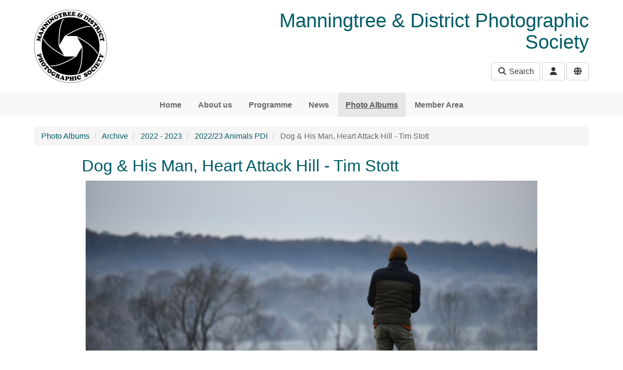

--- FILE ---
content_type: text/html; charset=utf-8
request_url: https://e-voice.org.uk/manningtreeanddistrictphotographicsociety/photos/photo?photo_id=48110143
body_size: 4210
content:
<!DOCTYPE html>
<html lang="en">
  <head>
    <title>Dog &amp;amp; His Man, Heart Attack Hill - Tim Stott - Manningtree &amp; District Photographic Society</title>
    <meta charset="utf-8" />
    <meta http-equiv="X-UA-Compatible" content="IE=Edge" />
    <meta name="viewport" content="width=device-width, initial-scale=1">
    <meta name="generator" content="Voice Online Communities" />
    
      <link rel="canonical" href="https://e-voice.org.uk/manningtreeanddistrictphotographicsociety/photos/photo?photo_id=48110143" />
    

    
        <link rel="apple-touch-icon" sizes="180x180" href="/manningtreeanddistrictphotographicsociety/favicon/49685377/180">
        <link rel="icon" sizes="192x192" href="/manningtreeanddistrictphotographicsociety/favicon/49685377/192">
        <link rel="icon" sizes="128x128" href="/manningtreeanddistrictphotographicsociety/favicon/49685377/128">
        <link rel="icon" sizes="32x32" href="/manningtreeanddistrictphotographicsociety/favicon/49685377/32">
        <link rel="manifest" href="/manningtreeanddistrictphotographicsociety/favicon/49685377/manifest">
    

    <meta property="og:url" content="https://e-voice.org.uk/manningtreeanddistrictphotographicsociety/photos/photo?photo_id=48110143" />
    <meta name="twitter:card" content="summary" />
    <meta property="og:type" content="article" />
    <meta name="twitter:title" content="Dog &amp;amp; His Man, Heart Attack Hill - Tim Stott - Manningtree &amp; District Photographic Society" />
    <meta property="og:title" content="Dog &amp;amp; His Man, Heart Attack Hill - Tim Stott - Manningtree &amp; District Photographic Society" />
    
      <meta name="twitter:image" content="https://e-voice.org.uk/manningtreeanddistrictphotographicsociety/photos/images/48110150/Dog &amp;amp; His Man, Heart Attack Hill - Tim Stott?serial=0" />
      <meta property="og:image" content="https://e-voice.org.uk/manningtreeanddistrictphotographicsociety/photos/images/48110150/Dog &amp;amp; His Man, Heart Attack Hill - Tim Stott?serial=0" />
    
      <meta name="twitter:image:alt" content="Dog &amp;amp; His Man, Heart Attack Hill - Tim Stott" />
      <meta property="og:image:alt" content="Dog &amp;amp; His Man, Heart Attack Hill - Tim Stott" />
    

    <script src="/resources/core.js?v=5"></script>
    <script src="/resources/jquery-1.12.4.min.js"></script>
    <script src="/resources/themes/common.js?v=a"></script>

    
    <style>
        html:not(.fontawesome-i2svg-complete) .fa-fw {
          display: inline-block;
          width: 1.25em;
        }
        html:not(.fontawesome-i2svg-complete) .fa-fw::before {
          content: "\00a0";
        }
    </style>
    <script defer src="/resources/fontawesome/js/all.min.js?v=6.7.2" data-auto-replace-svg="nest"></script>

    

        <link rel="stylesheet" href="/dynamic-resources/themes/fresh-bootstrap.css?font_navbar=&font_body=&p=005c66&v=9&font_header="/>
    <link rel="stylesheet" href="/resources/themes/bootstrap3/css/apps.css?v=81"/>
    <link rel="stylesheet" href="/resources/themes/fresh/css/theme.css?v=31"/>

    <!--[if lt IE 9]>
        <script src="/resources/html5shiv.js"></script>
        <script src="/resources/respond.min.js"></script>
    <![endif]-->


  </head>

  <body class="haslogo">
  <div id="PageBody">
    

    <div id="package-photo-album" class="package-photo-album node-photos url-photos-photo">
      <a href="#skipToContent" class="sr-only sr-only-focusable">Skip to main content</a>

<header >
  <div class="container">

    
      <div class="row collapse" id="search-collapse-large">
        <div class="col-xs-offset-1 col-xs-10 hidden-xs">
          <div class="search">
            <form method="get" action="/manningtreeanddistrictphotographicsociety/search/search">
              <div class="input-group">
                <input type="text" name="q" class="form-control search-query" id="search-input-large" placeholder="Search this site" aria-label="Search this site">
                <span class="input-group-btn">
                  <button class="btn btn-default" type="submit">Go</button>
                </span>
              </div>
            </form>
          </div>
        </div>
      </div>
    

    <div class="row">

      
        <div class="col-xs-offset-2 col-xs-8 col-sm-offset-0 col-sm-4">
          <div class="logo">
            <a href="/manningtreeanddistrictphotographicsociety/"><img id="logoImage" src="/manningtreeanddistrictphotographicsociety/image/43194086?t=fresh&amp;v=2" width="300" height="300" alt="Manningtree & District Photographic Society logo" /></a>
          </div>
        </div>
      

      <div class="col-xs-12 col-sm-8">

        
          <h1 class="community-name">Manningtree & District Photographic Society</h1>
        

        <div class="header-buttons text-right">

          

          <div class="buttons">
            
              <button id="search-button-large" class="search-button btn btn-default hidden-xs" data-toggle="collapse" data-target="#search-collapse-large" aria-expanded="false" aria-controls="search-collapse-large"><i class="fa fa-fw fa-search"></i> Search</button>
              <button id="search-button-small" class="search-button btn btn-default visible-xs-inline" data-toggle="collapse" data-target="#search-collapse-small" aria-expanded="false" aria-controls="search-collapse-small"><i class="fa fa-fw fa-search"></i> Search</button>
            
  <div class="btn-group user-menu ">
    <button type="button" class="btn btn-default dropdown-toggle" id="user-menu-button" data-toggle="dropdown" aria-haspopup="true" aria-expanded="false">
      <i class="fa fa-fw fa-user" title="User menu"></i>
    </button>
    <ul class="dropdown-menu dropdown-menu-right" aria-labelledby="user-menu-button">
      
        <li class="login"><a href="/manningtreeanddistrictphotographicsociety/register/?return_url=/manningtreeanddistrictphotographicsociety/photos/photo?photo_id%3d48110143" rel="nofollow"><i class="fa fa-fw fa-sign-in-alt"></i> Log in</a></li>
      
    </ul>
  </div>

    <div class="btn-group member-menu ">
      <button type="button" class="btn btn-default dropdown-toggle" id="member-menu-button" data-toggle="dropdown" aria-haspopup="true" aria-expanded="false">
        <i class="fa fa-fw fa-globe" title="Site membership menu"></i>
      </button>
      <ul class="dropdown-menu dropdown-menu-right" aria-labelledby="member-menu-button">
        
            <li class="dropdown-header"><i class="fa fa-fw fa-globe"></i> Anyone can request membership this site</li>
            <li class="join"><a href="/manningtreeanddistrictphotographicsociety/group-join" rel="nofollow"></i><i class="fa fa-fw fa-user-plus"></i> Request membership of this site</a>
          
      </ul>
    </div>
  
          </div>

        </div>
      </div>

    </div>

    
      <div class="row collapse" id="search-collapse-small">
        <div class="col-xs-12 visible-xs">
          <div class="search">
            <form method="get" action="/manningtreeanddistrictphotographicsociety/search/search">
              <div class="input-group">
                <input type="text" name="q" class="form-control search-query" id="search-input-small" placeholder="Search this site" aria-label="Search this site">
                <span class="input-group-btn">
                  <button class="btn btn-default" type="submit">Go</button>
                </span>
              </div>
            </form>
          </div>
        </div>
      </div>
    

  </div>
</header>

<nav class="navigation no-subnav" aria-label="Main">
  <div class="navbar navbar-default">
    <div class="container">
  
      <div class="navbar-header">
        <button type="button" class="navbar-toggle collapsed" data-toggle="collapse" data-target="#navbar-collapse" aria-expanded="false" aria-controls="navbar" title="Toggle navigation menu">
          <span class="toggle-text navbar-text">Menu</span>
          <div class="toggle-bars">
            <span class="icon-bar top-bar"></span>
            <span class="icon-bar middle-bar"></span>
            <span class="icon-bar bottom-bar"></span>
          </div>
        </button>
      </div>
    
      <div id="navbar-collapse" class="nav-collapse collapse navbar-collapse ">

        <ul class="nav navbar-nav hidden-xs">
          
            <li class="navItem1">
              <a href="/manningtreeanddistrictphotographicsociety/" class="navItem1">Home</a>
            </li>
          
            <li class="navItem2">
              <a href="/manningtreeanddistrictphotographicsociety/about-us/" class="navItem2">About us</a>
            </li>
          
            <li class="navItem3">
              <a href="/manningtreeanddistrictphotographicsociety/calendar/" class="navItem3">Programme</a>
            </li>
          
            <li class="navItem4">
              <a href="/manningtreeanddistrictphotographicsociety/news/" class="navItem4">News</a>
            </li>
          
            <li class="active navItem5">
              <a href="/manningtreeanddistrictphotographicsociety/photos/" class="navItem5 active">Photo Albums</a>
            </li>
          
            <li class="navItem6">
              <a href="/manningtreeanddistrictphotographicsociety/members-zone/" class="navItem6">Member Area</a>
            </li>
          
        </ul>
  
        <ul class="nav navbar-nav visible-xs">
          
            <li class="navItem1 ">
              <a href="/manningtreeanddistrictphotographicsociety/" class="navItem1">Home</a>
  
              
            </li>
          
            <li class="navItem2  dropdown open">
              <a href="/manningtreeanddistrictphotographicsociety/about-us/" class="navItem2">About us</a>
  
              
                <ul class="subnav dropdown-menu nav-level-1">
                  
  <li class="subNavItem1">
    <a href="/manningtreeanddistrictphotographicsociety/about-us/about-us/" class="subNavItem1">About Us</a>
  </li>

  <li class="subNavItem2">
    <a href="/manningtreeanddistrictphotographicsociety/about-us/contact-us/" class="subNavItem2">Contact Us</a>
  </li>

  <li class="subNavItem3">
    <a href="/manningtreeanddistrictphotographicsociety/about-us/how-to-join/" class="subNavItem3">How to join</a>
  </li>

  <li class="subNavItem4">
    <a href="/manningtreeanddistrictphotographicsociety/about-us/constitution/" class="subNavItem4">Constitution</a>
  </li>

  <li class="subNavItem5">
    <a href="/manningtreeanddistrictphotographicsociety/about-us/data-protection/" class="subNavItem5">Data Protection</a>
  </li>

                </ul>
              
            </li>
          
            <li class="navItem3 ">
              <a href="/manningtreeanddistrictphotographicsociety/calendar/" class="navItem3">Programme</a>
  
              
            </li>
          
            <li class="navItem4 ">
              <a href="/manningtreeanddistrictphotographicsociety/news/" class="navItem4">News</a>
  
              
            </li>
          
            <li class="navItem5  active">
              <a href="/manningtreeanddistrictphotographicsociety/photos/" class="navItem5 active">Photo Albums</a>
  
              
            </li>
          
            <li class="navItem6 ">
              <a href="/manningtreeanddistrictphotographicsociety/members-zone/" class="navItem6">Member Area</a>
  
              
            </li>
          
        </ul>
      </div>
    </div>
  </div>
  
  
</nav>


    <div class="breadcrumb-outer">
      <div class="container">
        
  <ul class="breadcrumb">
    
        <li class="first">
          
            <a href="/manningtreeanddistrictphotographicsociety/photos/">Photo Albums</a>
          
        </li>
      
        <li class="">
          
            <a href="index?folder_id=49900436">Archive</a>
          
        </li>
      
        <li class="">
          
            <a href="index?folder_id=49682944">2022 - 2023</a>
          
        </li>
      
        <li class="">
          
            <a href="album?album_id=48110084">2022/23 Animals PDI</a>
          
        </li>
      
        <li class=" active last">
          
            Dog &amp; His Man, Heart Attack Hill - Tim Stott
          
        </li>
      
  </ul>

      </div>
    </div>
  

<div id="skipToContent" tabindex="-1"></div>


  <div class="title-teaser">
    <div class="container">
      <div class="row">
        <div class="col-xs-12 col-lg-offset-1 col-lg-10">
          <h2 class="page-title">Dog &amp; His Man, Heart Attack Hill - Tim Stott</h2>
          
        </div>
      </div>
    </div>
  </div>


<main class="page-content" id="page-content">
  <div class="container">

    <div class="row">
      <div class="col-xs-12 col-lg-offset-1 col-lg-10">

        <div class="row">

          

          <!-- two columns xs:12,12 sm:4,8 (or 8,4) three columns xs:12,12,12 sm:4,8,8offset4 md:3,6,3 -->

          

          <div class="col col-xs-12 fullcol">
            
            <section class="main-content col maincol clearfix" id="mainContent" aria-label="Main content">
              

    <div class="photoContainer" style="text-align:center;">
      
        <a href="photo?photo_id=48110143&amp;size=base"><img src="images/48110150/Dog &amp; His Man, Heart Attack Hill - Tim Stott?serial=0" height="801" width="1200" alt="Dog &amp; His Man, Heart Attack Hill - Tim Stott" class="photo"/></a>
      
      <ul class="pager">
        <li class="previous ">
          <a href="photo?photo_id=48110131" rel="prev" id="prevLink" class="preserveScroll">&laquo; Previous</a>
        </li>
        
          <li class="title">Dog &amp; His Man, Heart Attack Hill - Tim Stott</li>
        
        <li class="next ">
          <a href="photo?photo_id=48110155" rel="next" id="nextLink" class="preserveScroll">Next &raquo;</a>
        </li>
      </ul>
    </div>

    

    <script>
      //simulate the click so we get the preserveScroll action too
      $(document).on('keydown', function (event) {
        if (event.key === 'ArrowLeft' && 'photo?photo_id=48110131' != '#') {
          $('#prevLink').click();
          window.location.href = 'photo?photo_id=48110131';
        }
        if (event.key === 'ArrowRight' && 'photo?photo_id=48110155' != '#') {
          $('#nextLink').click();
          window.location.href = 'photo?photo_id=48110155';
        }
      });
    </script>

   
            </section>
          </div>

          

        </div>

        

      </div>
    </div>

  </div> 
</main>


<footer id="footer" class="footer well">
  <div class="container">

    <div class="row">
      <div class="col-xs-12 col-lg-offset-1 col-lg-10" id="footerText">

        
          <div class="social-media">
            <a href="https://www.facebook.com/groups/998152076885047" target="_blank" title="Facebook" class="facebook"><i class="fab fa-facebook" title="Facebook"></i></a>
          </div>
        

        <p>
          <span id="footerLinks">
            <a title="Free community websites for charity, non-profit, and voluntary organisations." href="https://e-voice.org.uk">Voice Online Communities</a> <span class="spacer" aria-hidden="true">-</span> <a href="/manningtreeanddistrictphotographicsociety/feedback" rel="nofollow">Leave Feedback</a> <span class="spacer" aria-hidden="true">-</span> 
            <a href="https://e-voice.org.uk/terms">Terms</a> <span class="spacer" aria-hidden="true">-</span>
            <a href="https://e-voice.org.uk/privacy">Privacy</a> <span class="spacer" aria-hidden="true">-</span>
            <a href="https://e-voice.org.uk/cookies">Cookies</a>
          </span>
        </p>
      </div>
    </div>

  </div>
</footer>

<script>
  $('#search-collapse-large').on('show.bs.collapse', function () {
    document.getElementById('search-button-large').classList.add('active');
    window.scrollTo({top:0, behavior:'smooth'});
  });
  $('#search-collapse-large').on('shown.bs.collapse', function () {
    document.getElementById('search-input-large').focus();
  });
  $('#search-collapse-large').on('hide.bs.collapse', function () {
    document.getElementById('search-button-large').classList.remove('active');
  });
  $('#search-collapse-large-bottom').on('show.bs.collapse', function () {
    document.getElementById('search-button-large-bottom').classList.add('active');
    window.scrollTo({top:document.body.scrollHeight, behavior:'smooth'});
  });
  $('#search-collapse-large-bottom').on('shown.bs.collapse', function () {
    document.getElementById('search-input-large-bottom').focus();
  });
  $('#search-collapse-large').on('hide.bs.collapse', function () {
    document.getElementById('search-button-large').classList.remove('active');
  });
  $('#search-collapse-small').on('show.bs.collapse', function () {
    document.getElementById('search-button-small').classList.add('active');
  });
  $('#search-collapse-small').on('shown.bs.collapse', function () {
    document.getElementById('search-input-small').focus();
  });
  $('#search-collapse-small').on('hide.bs.collapse', function () {
    document.getElementById('search-button-small').classList.remove('active');
  });
</script>

    </div>

    
  </div>

  
     <script src="/resources/themes/fresh/js/bootstrap.min.js?v=3.4.1"></script>


  

  </body>
</html>
